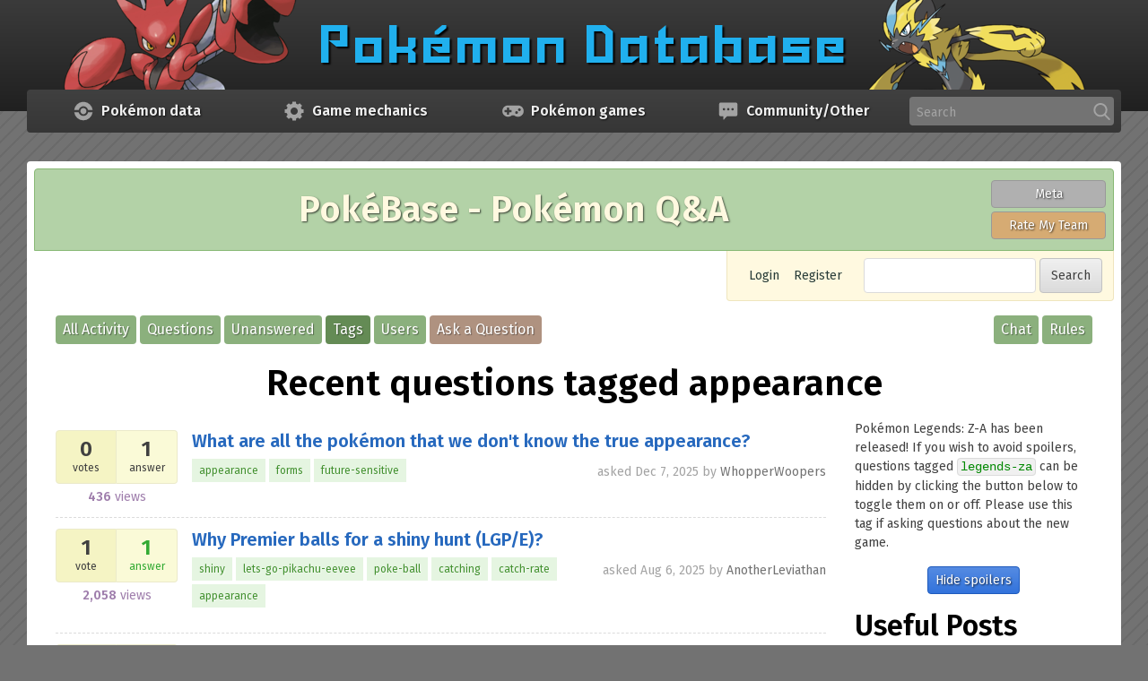

--- FILE ---
content_type: text/html; charset=utf-8
request_url: https://pokemondb.net/pokebase/tag/appearance
body_size: 8115
content:
<!DOCTYPE html>
<html lang="en">
<!-- Powered by Question2Answer - http://www.question2answer.org/ -->
<head>
<meta charset="utf-8">
<title>Recent questions tagged appearance - PokéBase Pokémon Answers</title>
<link rel="preconnect" href="https://img.pokemondb.net">
<link rel="preconnect" href="https://s.pokemondb.net">
<link rel="dns-prefetch" href="https://www.gravatar.com">
<link rel="preload" href="/static/fonts/fira-sans-v17-latin-400.woff2" as="font" type="font/woff2" crossorigin>
<link rel="preload" href="/static/fonts/fira-sans-v17-latin-400i.woff2" as="font" type="font/woff2" crossorigin>
<link rel="preload" href="/static/fonts/fira-sans-v17-latin-600.woff2" as="font" type="font/woff2" crossorigin>
<link rel="stylesheet" href="/static/css/pokemondb-597e7dc95a.css">
<link rel="stylesheet" href="/static/css/pokebase-a060112af3.css">
<link rel="canonical" href="https://pokemondb.net/pokebase/tag/appearance">
<link rel="next" href="../tag/appearance?start=20" >
<link rel="search" type="application/opensearchdescription+xml" title="PokéBase Pokémon Answers" href="../opensearch.xml">
<script>var localDbVersions = 260118;</script>
<script src="/static/js/jquery-2c872dbe60.min.js"></script>
<script defer src="/static/js/global-b07c1b928a.js"></script>
<noscript>
<style>.main-menu-item:hover > .main-menu-sub { visibility: visible; opacity: 1; }</style>
</noscript>
<script>
var qa_root = '..\/';
var qa_request = 'tag\/appearance';
</script>
<script src="../qa-content/qa-global.js?1.8.6"></script>

			<style>
				.qa-q-list-item { transition: opacity .5s; }
				.qa-q-item-spoiler { opacity: 0.1; }
				.qa-q-item-spoiler:hover { opacity: 1; }
			</style>
			<script>
			$(function () {
				var showSpoilers = localStorage.getItem("showspoilers") || 1;
				if (showSpoilers == 1) {
					$(".qa-q-item-spoiler").removeClass("qa-q-item-spoiler");
					$("#btnSpoilers").text("Hide spoilers");
				}
				else {
					$(".qa-q-list-item:has(a.qa-tag-link[href$=legends-za])").addClass("qa-q-item-spoiler");
					$("#btnSpoilers").text("Show spoilers");
				}

				$("#btnSpoilers").click(function () {
					showSpoilers = localStorage.getItem("showspoilers") || 1;
					if (showSpoilers == 1) {
						localStorage.setItem("showspoilers", 0);
						$(".qa-q-list-item:has(a.qa-tag-link[href$=legends-za])").addClass("qa-q-item-spoiler");
						$("#btnSpoilers").text("Show spoilers");
					}
					else {
						localStorage.setItem("showspoilers", 1);
						$(".qa-q-item-spoiler").removeClass("qa-q-item-spoiler");
						$("#btnSpoilers").text("Hide spoilers");
					}
				});
			});
			</script>
		
<meta name="viewport" content="width=device-width, initial-scale=1">
<link rel="shortcut icon" type="image/x-icon" href="/favicon.ico">
<link rel="apple-touch-icon-precomposed" href="/apple-touch-icon-precomposed.png">
</head>
<body
class="qa-template-tag qa-body-js-off"
>
<script>
var b = document.getElementsByTagName('body')[0];
b.className = b.className.replace('qa-body-js-off', 'qa-body-js-on');
</script>

<header class="main-header">
	<div class="grid-container">
		<a href="/" class="header-logo">
	<picture>
		<source type="image/avif" media="(min-width: 900px)" width="1140" height="100"
			srcset="https://img.pokemondb.net/design/avif/header-lg.avif">
		<source type="image/avif" media="(min-width: 620px)" width="807" height="100"
			srcset="https://img.pokemondb.net/design/avif/header-md.avif, https://img.pokemondb.net/design/avif/header-md-2x.avif 2x">
		<source type="image/avif" width="367" height="100"
			srcset="https://img.pokemondb.net/design/avif/header-sm.avif, https://img.pokemondb.net/design/avif/header-sm-2x.avif 2x">
		<source type="image/png" media="(min-width: 900px)" width="1140" height="100"
			srcset="https://img.pokemondb.net/design/header-lg.png">
		<source type="image/png" media="(min-width: 620px)" width="807" height="100"
			srcset="https://img.pokemondb.net/design/header-md.png, https://img.pokemondb.net/design/header-md-2x.png 2x">
		<img src="https://img.pokemondb.net/design/header-sm.png" alt="Pokemon Database logo, with Scizor"
			srcset="https://img.pokemondb.net/design/header-sm-2x.png 2x" fetchpriority="high">
	</picture>
</a>
	</div>
</header>


<nav class="main-menu grid-container">
	<ul class="main-menu-list">
			<li class="main-menu-item">
			<a class="main-menu-heading" href="/sitemap">
				<svg xmlns="http://www.w3.org/2000/svg" viewBox="0 0 512 512" class="main-menu-icon img-fixed" width="24" height="24" aria-label="Pokeball icon" role="img"><g fill="#a3a3a3"><path d="M229.7 36.8A220.9 220.9 0 0 0 37.5 224.9l-.4 4.3h106.5l1.4-4.7a116.3 116.3 0 0 1 73-77.5 114.7 114.7 0 0 1 149 79l.9 3.2H475l-1.7-10.1A220 220 0 0 0 281 36.7c-12-1.4-39.3-1.4-51.2 0z"/><path d="M239.7 185a74 74 0 0 0-49.7 40.3 73 73 0 0 0 15.4 82.3 72.1 72.1 0 0 0 101.9-1.2 68.8 68.8 0 0 0 20.6-50.7 69.1 69.1 0 0 0-21-51.2 73.3 73.3 0 0 0-33-19c-7.6-2.1-26.4-2.3-34.2-.5z"/><path d="M37.5 286.3a220.5 220.5 0 0 0 436 4.5l1.5-8.9H367.9l-1 3.2a130 130 0 0 1-17.7 37.6 144 144 0 0 1-26.9 26.8 142 142 0 0 1-30.7 15.4 96.3 96.3 0 0 1-35.8 5.3 90 90 0 0 1-22.5-1.7 114 114 0 0 1-58.6-31.7 110.1 110.1 0 0 1-28.3-46l-2.9-8.9H37l.6 4.4h-.1z"/></g></svg>				<span class="main-menu-title">Data</span>
				<span class="main-menu-title-long">Pokémon data</span>
			</a>
			<ul class="main-menu-sub">
												<li><a href="/pokedex">Pokédex</a></li>
																<li><a href="/move">Moves</a></li>
																<li><a href="/type">Type chart</a></li>
																<li><a href="/ability">Abilities</a></li>
																<li><a href="/item">Items</a></li>
																<li><a href="/evolution">Evolution chains</a></li>
																<li><a href="/location">Pokémon locations</a></li>
																<li><a href="/sprites">Sprite gallery</a></li>
																<li class="main-menu-hr-title">Quick links</li>
																<li><a href="/pokedex/national">National Pokédex</a></li>
																<li><a href="/pokedex/all">Pokémon list with stats</a></li>
																<li><a href="/pokedex/game/legends-arceus">Legends: Arceus Pokédex</a></li>
																<li><a href="/pokedex/game/scarlet-violet">Scarlet &amp; Violet Pokédex</a></li>
										</ul>
		</li>
			<li class="main-menu-item">
			<a class="main-menu-heading" href="/sitemap">
				<svg xmlns="http://www.w3.org/2000/svg" viewBox="0 0 512 512" class="main-menu-icon img-fixed" width="24" height="24" aria-label="Mechanics icon" role="img"><path fill="#a3a3a3" d="M479.5 297.5v-82l-50.3-8.4a156.5 156.5 0 0 0-16-38.3l30-40.8-57.7-58.8-42 29c-12-6.5-25-12.2-38.2-15.9L297 33h-82l-8.3 50.3a163 163 0 0 0-38.3 16l-41-29.1L68.8 128l29.9 41A184 184 0 0 0 82.8 208l-50.3 7.4v82l50.3 8.3a163 163 0 0 0 16 38.3l-30 41.7 57.6 57.6 42-29.7a184 184 0 0 0 39 15.8l8.4 49.5h82l8.3-50.4c13.1-3.7 26-9.3 38.3-15.8l41.9 29.8 57.6-57.8-29.7-42c6.4-12 12-24 15.8-38.1l49.3-7.4.2.2zM255.8 342c-47.5 0-85.7-38.3-85.7-85.7s39.1-85.7 85.7-85.7 85.8 38.3 85.8 85.7-38.3 85.7-85.8 85.7z"/></svg>				<span class="main-menu-title">Mechanics</span>
				<span class="main-menu-title-long">Game mechanics</span>
			</a>
			<ul class="main-menu-sub">
												<li><a href="/mechanics/breeding">Breeding &amp; egg groups</a></li>
																<li><a href="/mechanics/move-tutors">Move Tutors</a></li>
																<li><a href="/type/dual">Dual type chart</a></li>
																<li><a href="/ev">Effort Values (EVs)</a></li>
																<li><a href="/mechanics/natures">Natures</a></li>
																<li><a href="/mechanics/hidden">IVs/Personality</a></li>
																<li class="main-menu-hr-title">Useful tools</li>
																<li><a href="/tools/moveset-search">Moveset searcher</a></li>
																<li><a href="/tools/type-coverage">Type coverage checker</a></li>
																<li><a href="/tools/text-list">Text list generator</a></li>
										</ul>
		</li>
			<li class="main-menu-item">
			<a class="main-menu-heading" href="/sitemap">
				<svg xmlns="http://www.w3.org/2000/svg" viewBox="0 0 512 512" class="main-menu-icon img-fixed" width="24" height="24" aria-label="Game controller icon" role="img"><path fill="#a3a3a3" fill-rule="evenodd" d="M117.4 121.9c-104.8 14.6-152 142.6-82.2 222.9 48 55 131.9 62.7 187.2 17l4.6-3.8H285l4.6 3.7c55.3 45.8 139.3 38.2 187.2-17 70.2-80.6 22.4-208.6-83.1-222.9-14.8-2-261.9-2-276.2 0m42.8 52.8c2.2 2.2 2.2 2.7 2.5 29.4l.3 27.2h53.5l2.4 2.5c3.8 3.8 3.8 40.8 0 44.6l-2.4 2.4H163l-.3 27.2c-.4 35 2.2 31.7-25 31.7-27.3 0-24.7 3.3-25-31.7l-.4-27.2H59l-2.4-2.4c-3.9-3.8-3.9-40.8 0-44.6l2.4-2.5h53.4l.3-27c.4-35-1.8-32.4 26.3-32 18.3.1 19 .2 21.3 2.4m259.3 16.5a33.7 33.7 0 0 1 19.5 42.5 33.2 33.2 0 0 1-59 5.8c-16.4-26.6 9.7-58.4 39.5-48.3M352 259a33 33 0 0 1 3.7 60 32.7 32.7 0 0 1-48-27.3A32.9 32.9 0 0 1 352 259"/></svg>				<span class="main-menu-title">Games</span>
				<span class="main-menu-title-long">Pokémon games</span>
			</a>
			<ul class="main-menu-sub">
												<li><a href="/legends-z-a">Legends: Z-A</a></li>
																<li><a href="/scarlet-violet">Scarlet &amp; Violet</a></li>
																<li><a href="/go">Pokémon GO</a></li>
																<li class="main-menu-hr"></li>
																<li><a href="/legends-arceus">Legends: Arceus</a></li>
																<li><a href="/brilliant-diamond-shining-pearl">Brilliant Diamond &amp; Shining Pearl</a></li>
																<li><a href="/sword-shield">Sword &amp; Shield</a></li>
																<li class="main-menu-hr"></li>
																<li><a href="/lets-go-pikachu-eevee">Let&#039;s Go Pikachu &amp; Let&#039;s Go Eevee</a></li>
																<li><a href="/ultra-sun-ultra-moon">Ultra Sun &amp; Ultra Moon</a></li>
																<li><a href="/sun-moon">Sun &amp; Moon</a></li>
																<li class="main-menu-hr"></li>
																<li><a href="/omega-ruby-alpha-sapphire">Omega Ruby &amp; Alpha Sapphire</a></li>
																<li><a href="/x-y">X &amp; Y</a></li>
																<li class="main-menu-hr"></li>
																<li><a href="/black-white-2">Black 2 &amp; White 2</a></li>
																<li><a href="/black-white">Black &amp; White</a></li>
																<li class="main-menu-hr"></li>
																<li><a href="/heartgold-soulsilver">HeartGold &amp; SoulSilver</a></li>
																<li><a href="/platinum">Platinum</a></li>
																<li><a href="/diamond-pearl">Diamond &amp; Pearl</a></li>
																<li class="main-menu-hr"></li>
																<li><a href="/emerald">Emerald</a></li>
																<li><a href="/firered-leafgreen">FireRed &amp; LeafGreen</a></li>
																<li><a href="/ruby-sapphire">Ruby &amp; Sapphire</a></li>
																<li class="main-menu-hr"></li>
																<li><a href="/crystal">Crystal</a></li>
																<li><a href="/gold-silver">Gold &amp; Silver</a></li>
																<li class="main-menu-hr"></li>
																<li><a href="/yellow">Yellow</a></li>
																<li><a href="/red-blue">Red &amp; Blue</a></li>
																<li class="main-menu-hr"></li>
																<li><a href="/spinoff">Spin-off games</a></li>
										</ul>
		</li>
			<li class="main-menu-item">
			<a class="main-menu-heading" href="/sitemap">
				<svg xmlns="http://www.w3.org/2000/svg" viewBox="0 0 512 512" class="main-menu-icon img-fixed" width="24" height="24" aria-label="Chat icon" role="img"><path fill="#a3a3a3" d="M36.5 95v241.5a44.5 44.5 0 0 0 43.9 43.9h58.5v73.1a7.3 7.3 0 0 0 12.8 5l71-78.1h208.9a44.5 44.5 0 0 0 43.9-44V95a44.5 44.5 0 0 0-43.9-43.9H80.4a44.5 44.5 0 0 0-43.9 44zm292.7 117.1a29.3 29.3 0 1 1 58.6 0 29.3 29.3 0 0 1-58.6 0zm-102.5 0a29.3 29.3 0 1 1 58.6 0 29.3 29.3 0 0 1-58.6 0zm-102.4 0a29.3 29.3 0 1 1 58.6 0 29.3 29.3 0 0 1-58.6 0z"/></svg>				<span class="main-menu-title">Other</span>
				<span class="main-menu-title-long">Community/Other</span>
			</a>
			<ul class="main-menu-sub">
												<li><a href="/pokebase/">Pokémon Q&amp;A</a></li>
																<li><a href="/pokebase/rmt/">Pokémon Rate My Team</a></li>
																<li><a href="/pokebase/chat">Chat Room</a></li>
																<li><a href="/pokebase/meta/">Meta (Suggestion Box)</a></li>
																<li class="main-menu-hr-title">Other pages</li>
																<li><a href="/">Pokémon News</a></li>
																<li><a href="/maps">Maps/Puzzles</a></li>
																<li><a href="/etymology">Pokémon name origins</a></li>
																<li><a href="/about">About/Contact us</a></li>
										</ul>
		</li>
			<li class="main-menu-item main-menu-item-search">
			<form method="get" action="/search" class="sitesearch-form">
				<label class="sr-only" for="sitesearch">Search</label>
				<input id="sitesearch" class="input-text sitesearch-input" type="text" name="q" autocomplete="off" placeholder="Search" tabindex="100">
				<svg xmlns="http://www.w3.org/2000/svg" viewBox="0 0 512 512" class="main-menu-icon img-fixed" width="20" height="20" aria-label="Search" role="img"><path fill="#a3a3a3" d="M495.6 466.4L373.8 339.6a206 206 0 0 0 48.5-132.9C422.3 92.7 329.5 0 215.6 0S8.8 92.7 8.8 206.7s92.8 206.7 206.8 206.7c42.8 0 83.5-12.9 118.4-37.4l122.8 127.7a26.8 26.8 0 0 0 38.1.8 27 27 0 0 0 .7-38.1zm-280-412.5c84.2 0 152.8 68.6 152.8 152.8s-68.6 152.8-152.8 152.8S62.8 291 62.8 206.7 131.3 54 215.6 54z"/></svg>				<div class="sitesearch-results"></div>
			</form>
		</li>
	</ul>
</nav>

<main class="main-content grid-container">
<div class="qa-banner qa-pokebase">
  <div class="qa-banner-title">PokéBase - Pokémon Q&amp;A</div>
  <div class="qa-banner-buttons">
    <a class="qa-banner-button qa-meta" href="/pokebase/meta/">Meta</a>
    <a class="qa-banner-button qa-rmt" href="/pokebase/rmt/">Rate My Team</a>
  </div>
</div>
<div class="qa-nav-top">
<div class="qa-nav-user">
<ul class="qa-nav-user-list">
<li class="qa-nav-user-item qa-nav-user-login">
<a href="../login?to=tag%2Fappearance" class="qa-nav-user-link">Login</a>
</li>
<li class="qa-nav-user-item qa-nav-user-register">
<a href="../register?to=tag%2Fappearance" class="qa-nav-user-link">Register</a>
</li>
</ul>
<div class="qa-nav-user-clear">
</div>
</div>
<div class="qa-search">
<form method="get" action="../search">
<input type="text" name="q" value="" class="qa-search-field input-text">
<input type="submit" value="Search" class="qa-search-button btn">
</form>
</div>
</div>
<div class="qa-nav-main">
<ul class="qa-nav-main-list">
<li class="qa-nav-main-item qa-nav-main-activity">
<a href="../activity" class="qa-nav-main-link">All Activity</a>
</li>
<li class="qa-nav-main-item qa-nav-main-questions">
<a href="../questions" class="qa-nav-main-link">Questions</a>
</li>
<li class="qa-nav-main-item qa-nav-main-unanswered">
<a href="../unanswered" class="qa-nav-main-link">Unanswered</a>
</li>
<li class="qa-nav-main-item qa-nav-main-tag">
<a href="../tags" class="qa-nav-main-link qa-nav-main-selected">Tags</a>
</li>
<li class="qa-nav-main-item qa-nav-main-user">
<a href="../users" class="qa-nav-main-link">Users</a>
</li>
<li class="qa-nav-main-item qa-nav-main-ask">
<a href="../ask" class="qa-nav-main-link">Ask a Question</a>
</li>
<li class="qa-nav-main-item-opp qa-nav-main-rules">
<a href="../rules" class="qa-nav-main-link">Rules</a>
</li>
<li class="qa-nav-main-item-opp qa-nav-main-custom-4">
<a href="../chat" class="qa-nav-main-link">Chat</a>
</li>
</ul>
<div class="qa-nav-main-clear">
</div>
</div>
<div class="qa-header-clear">
</div>
<div class="qa-body-wrapper">
<div class="qa-main-heading">
<h1>
Recent questions tagged appearance
</h1>
</div>
<div class="grid-row">
<div class="qa-main grid-col span-md-9">
<div class="qa-part-q-list">
<form method="post" action="../tag/appearance">
<div class="qa-q-list qa-q-list-vote-disabled">
<div class="qa-q-list-item" id="q436001">
<div class="qa-q-item-stats">
<div class="qa-voting qa-voting-net" id="voting_436001">
<div class="qa-vote-buttons qa-vote-buttons-net">
<input title="Please view this question to vote" type="submit" value="" class="qa-vote-first-button qa-vote-up-disabled" disabled="disabled"> 
</div>
<div class="qa-vote-count qa-vote-count-net">
<span class="qa-netvote-count">
<span class="qa-netvote-count-data">0</span><span class="qa-netvote-count-pad"> votes</span>
</span>
</div>
<div class="qa-vote-buttons qa-vote-buttons-net">
<input title="Please view this question to vote" type="submit" value="" class="qa-vote-second-button qa-vote-down-disabled" disabled="disabled"> 
</div>
<div class="qa-vote-clear">
</div>
</div>
<span class="qa-a-count">
<span class="qa-a-count-data">1</span><span class="qa-a-count-pad"> answer</span>
</span>
<span class="qa-view-count">
<span class="qa-view-count-data">436</span><span class="qa-view-count-pad"> views</span>
</span>
</div>
<div class="qa-q-item-main">
<div class="qa-q-item-title">
<a href="../436001/what-are-all-the-pokemon-that-we-dont-know-the-true-appearance">What are all the pokémon that we don&#039;t know the true appearance?</a>
</div>
<span class="qa-q-item-avatar-meta">
<span class="qa-q-item-meta">
<span class="qa-q-item-what">asked</span>
<span class="qa-q-item-when">
<span class="qa-q-item-when-data">Dec 7, 2025</span>
</span>
<span class="qa-q-item-who">
<span class="qa-q-item-who-pad">by </span>
<span class="qa-q-item-who-data"><a href="../user/WhopperWoopers" class="qa-user-link">WhopperWoopers</a></span>
</span>
</span>
</span>
<div class="qa-q-item-tags">
<ul class="qa-q-item-tag-list">
<li class="qa-q-item-tag-item"><a href="../tag/appearance" class="qa-tag-link">appearance</a></li>
<li class="qa-q-item-tag-item"><a href="../tag/forms" class="qa-tag-link">forms</a></li>
<li class="qa-q-item-tag-item"><a href="../tag/future-sensitive" class="qa-tag-link">future-sensitive</a></li>
</ul>
</div>
</div>
<div class="qa-q-item-clear">
</div>
</div> <!-- END qa-q-list-item -->
<div class="qa-q-list-item" id="q434028">
<div class="qa-q-item-stats">
<div class="qa-voting qa-voting-net" id="voting_434028">
<div class="qa-vote-buttons qa-vote-buttons-net">
<input title="Please view this question to vote" type="submit" value="" class="qa-vote-first-button qa-vote-up-disabled" disabled="disabled"> 
</div>
<div class="qa-vote-count qa-vote-count-net">
<span class="qa-netvote-count">
<span class="qa-netvote-count-data">1</span><span class="qa-netvote-count-pad"> vote</span>
</span>
</div>
<div class="qa-vote-buttons qa-vote-buttons-net">
<input title="Please view this question to vote" type="submit" value="" class="qa-vote-second-button qa-vote-down-disabled" disabled="disabled"> 
</div>
<div class="qa-vote-clear">
</div>
</div>
<span class="qa-a-count qa-a-count-selected">
<span class="qa-a-count-data">1</span><span class="qa-a-count-pad"> answer</span>
</span>
<span class="qa-view-count">
<span class="qa-view-count-data">2,058</span><span class="qa-view-count-pad"> views</span>
</span>
</div>
<div class="qa-q-item-main">
<div class="qa-q-item-title">
<a href="../434028/why-premier-balls-for-a-shiny-hunt-lgp-e">Why Premier balls for a shiny hunt (LGP/E)?</a>
</div>
<span class="qa-q-item-avatar-meta">
<span class="qa-q-item-meta">
<span class="qa-q-item-what">asked</span>
<span class="qa-q-item-when">
<span class="qa-q-item-when-data">Aug 6, 2025</span>
</span>
<span class="qa-q-item-who">
<span class="qa-q-item-who-pad">by </span>
<span class="qa-q-item-who-data"><a href="../user/AnotherLeviathan" class="qa-user-link">AnotherLeviathan</a></span>
</span>
</span>
</span>
<div class="qa-q-item-tags">
<ul class="qa-q-item-tag-list">
<li class="qa-q-item-tag-item"><a href="../tag/shiny" class="qa-tag-link">shiny</a></li>
<li class="qa-q-item-tag-item"><a href="../tag/lets-go-pikachu-eevee" class="qa-tag-link">lets-go-pikachu-eevee</a></li>
<li class="qa-q-item-tag-item"><a href="../tag/poke-ball" class="qa-tag-link">poke-ball</a></li>
<li class="qa-q-item-tag-item"><a href="../tag/catching" class="qa-tag-link">catching</a></li>
<li class="qa-q-item-tag-item"><a href="../tag/catch-rate" class="qa-tag-link">catch-rate</a></li>
<li class="qa-q-item-tag-item"><a href="../tag/appearance" class="qa-tag-link">appearance</a></li>
</ul>
</div>
</div>
<div class="qa-q-item-clear">
</div>
</div> <!-- END qa-q-list-item -->
<div class="qa-q-list-item" id="q384420">
<div class="qa-q-item-stats">
<div class="qa-voting qa-voting-net" id="voting_384420">
<div class="qa-vote-buttons qa-vote-buttons-net">
<input title="Please view this question to vote" type="submit" value="" class="qa-vote-first-button qa-vote-up-disabled" disabled="disabled"> 
</div>
<div class="qa-vote-count qa-vote-count-net">
<span class="qa-netvote-count">
<span class="qa-netvote-count-data">0</span><span class="qa-netvote-count-pad"> votes</span>
</span>
</div>
<div class="qa-vote-buttons qa-vote-buttons-net">
<input title="Please view this question to vote" type="submit" value="" class="qa-vote-second-button qa-vote-down-disabled" disabled="disabled"> 
</div>
<div class="qa-vote-clear">
</div>
</div>
<span class="qa-a-count qa-a-count-selected">
<span class="qa-a-count-data">1</span><span class="qa-a-count-pad"> answer</span>
</span>
<span class="qa-view-count">
<span class="qa-view-count-data">12,891</span><span class="qa-view-count-pad"> views</span>
</span>
</div>
<div class="qa-q-item-main">
<div class="qa-q-item-title">
<a href="../384420/has-there-ever-been-a-platypus-pokemon">Has there ever been a platypus Pokemon?</a>
</div>
<span class="qa-q-item-avatar-meta">
<span class="qa-q-item-meta">
<span class="qa-q-item-what">asked</span>
<span class="qa-q-item-when">
<span class="qa-q-item-when-data">Apr 24, 2021</span>
</span>
<span class="qa-q-item-who">
<span class="qa-q-item-who-pad">by </span>
<span class="qa-q-item-who-data"><a href="../user/MimikyuShadow" class="qa-user-link">MimikyuShadow</a></span>
</span>
</span>
</span>
<div class="qa-q-item-tags">
<ul class="qa-q-item-tag-list">
<li class="qa-q-item-tag-item"><a href="../tag/origin" class="qa-tag-link">origin</a></li>
<li class="qa-q-item-tag-item"><a href="../tag/appearance" class="qa-tag-link">appearance</a></li>
</ul>
</div>
</div>
<div class="qa-q-item-clear">
</div>
</div> <!-- END qa-q-list-item -->
<div class="qa-q-list-item" id="q334779">
<div class="qa-q-item-stats">
<div class="qa-voting qa-voting-net" id="voting_334779">
<div class="qa-vote-buttons qa-vote-buttons-net">
<input title="Please view this question to vote" type="submit" value="" class="qa-vote-first-button qa-vote-up-disabled" disabled="disabled"> 
</div>
<div class="qa-vote-count qa-vote-count-net">
<span class="qa-netvote-count">
<span class="qa-netvote-count-data">1</span><span class="qa-netvote-count-pad"> vote</span>
</span>
</div>
<div class="qa-vote-buttons qa-vote-buttons-net">
<input title="Please view this question to vote" type="submit" value="" class="qa-vote-second-button qa-vote-down-disabled" disabled="disabled"> 
</div>
<div class="qa-vote-clear">
</div>
</div>
<span class="qa-a-count qa-a-count-selected">
<span class="qa-a-count-data">1</span><span class="qa-a-count-pad"> answer</span>
</span>
<span class="qa-view-count">
<span class="qa-view-count-data">3,213</span><span class="qa-view-count-pad"> views</span>
</span>
</div>
<div class="qa-q-item-main">
<div class="qa-q-item-title">
<a href="../334779/what-determines-your-npc-appearance-in-the-union-room">What determines your NPC appearance in the Union Room?</a>
</div>
<span class="qa-q-item-avatar-meta">
<span class="qa-q-item-meta">
<span class="qa-q-item-what">asked</span>
<span class="qa-q-item-when">
<span class="qa-q-item-when-data">Mar 6, 2020</span>
</span>
<span class="qa-q-item-who">
<span class="qa-q-item-who-pad">by </span>
<span class="qa-q-item-who-data"><a href="../user/The+EEVEE+Collector" class="qa-user-link">The EEVEE Collector</a></span>
</span>
</span>
</span>
<div class="qa-q-item-tags">
<ul class="qa-q-item-tag-list">
<li class="qa-q-item-tag-item"><a href="../tag/firered-leafgreen" class="qa-tag-link">firered-leafgreen</a></li>
<li class="qa-q-item-tag-item"><a href="../tag/emerald" class="qa-tag-link">emerald</a></li>
<li class="qa-q-item-tag-item"><a href="../tag/appearance" class="qa-tag-link">appearance</a></li>
<li class="qa-q-item-tag-item"><a href="../tag/trainer-card" class="qa-tag-link">trainer-card</a></li>
<li class="qa-q-item-tag-item"><a href="../tag/gba" class="qa-tag-link">gba</a></li>
</ul>
</div>
</div>
<div class="qa-q-item-clear">
</div>
</div> <!-- END qa-q-list-item -->
<div class="qa-q-list-item" id="q322344">
<div class="qa-q-item-stats">
<div class="qa-voting qa-voting-net" id="voting_322344">
<div class="qa-vote-buttons qa-vote-buttons-net">
<input title="Please view this question to vote" type="submit" value="" class="qa-vote-first-button qa-vote-up-disabled" disabled="disabled"> 
</div>
<div class="qa-vote-count qa-vote-count-net">
<span class="qa-netvote-count">
<span class="qa-netvote-count-data">1</span><span class="qa-netvote-count-pad"> vote</span>
</span>
</div>
<div class="qa-vote-buttons qa-vote-buttons-net">
<input title="Please view this question to vote" type="submit" value="" class="qa-vote-second-button qa-vote-down-disabled" disabled="disabled"> 
</div>
<div class="qa-vote-clear">
</div>
</div>
<span class="qa-a-count qa-a-count-selected">
<span class="qa-a-count-data">1</span><span class="qa-a-count-pad"> answer</span>
</span>
<span class="qa-view-count">
<span class="qa-view-count-data">2,022</span><span class="qa-view-count-pad"> views</span>
</span>
</div>
<div class="qa-q-item-main">
<div class="qa-q-item-title">
<a href="../322344/can-provide-a-list-of-pokemons-wich-have-a-black-appearance">Can provide a list of Pokemons wich have a black appearance?</a>
</div>
<span class="qa-q-item-avatar-meta">
<span class="qa-q-item-meta">
<span class="qa-q-item-what">asked</span>
<span class="qa-q-item-when">
<span class="qa-q-item-when-data">Apr 24, 2019</span>
</span>
<span class="qa-q-item-who">
<span class="qa-q-item-who-pad">by </span>
<span class="qa-q-item-who-data"><a href="../user/Z-Cytokine" class="qa-user-link">Z-Cytokine</a></span>
</span>
</span>
</span>
<div class="qa-q-item-tags">
<ul class="qa-q-item-tag-list">
<li class="qa-q-item-tag-item"><a href="../tag/appearance" class="qa-tag-link">appearance</a></li>
<li class="qa-q-item-tag-item"><a href="../tag/black" class="qa-tag-link">black</a></li>
<li class="qa-q-item-tag-item"><a href="../tag/list" class="qa-tag-link">list</a></li>
</ul>
</div>
</div>
<div class="qa-q-item-clear">
</div>
</div> <!-- END qa-q-list-item -->
<div class="qa-q-list-item" id="q283177">
<div class="qa-q-item-stats">
<div class="qa-voting qa-voting-net" id="voting_283177">
<div class="qa-vote-buttons qa-vote-buttons-net">
<input title="Please view this question to vote" type="submit" value="" class="qa-vote-first-button qa-vote-up-disabled" disabled="disabled"> 
</div>
<div class="qa-vote-count qa-vote-count-net">
<span class="qa-netvote-count">
<span class="qa-netvote-count-data">7</span><span class="qa-netvote-count-pad"> votes</span>
</span>
</div>
<div class="qa-vote-buttons qa-vote-buttons-net">
<input title="Please view this question to vote" type="submit" value="" class="qa-vote-second-button qa-vote-down-disabled" disabled="disabled"> 
</div>
<div class="qa-vote-clear">
</div>
</div>
<span class="qa-a-count qa-a-count-selected">
<span class="qa-a-count-data">3</span><span class="qa-a-count-pad"> answers</span>
</span>
<span class="qa-view-count">
<span class="qa-view-count-data">12,546</span><span class="qa-view-count-pad"> views</span>
</span>
</div>
<div class="qa-q-item-main">
<div class="qa-q-item-title">
<a href="../283177/how-do-littens-eyes-work">How do Litten&#039;s eyes work?</a>
</div>
<span class="qa-q-item-avatar-meta">
<span class="qa-q-item-meta">
<span class="qa-q-item-what">asked</span>
<span class="qa-q-item-when">
<span class="qa-q-item-when-data">May 31, 2017</span>
</span>
<span class="qa-q-item-who">
<span class="qa-q-item-who-pad">by </span>
<span class="qa-q-item-who-data"><a href="../user/Hexahedron" class="qa-user-link">Hexahedron</a></span>
</span>
</span>
</span>
<div class="qa-q-item-tags">
<ul class="qa-q-item-tag-list">
<li class="qa-q-item-tag-item"><a href="../tag/litten" class="qa-tag-link">litten</a></li>
<li class="qa-q-item-tag-item"><a href="../tag/appearance" class="qa-tag-link">appearance</a></li>
</ul>
</div>
</div>
<div class="qa-q-item-clear">
</div>
</div> <!-- END qa-q-list-item -->
<div class="qa-q-list-item" id="q268241">
<div class="qa-q-item-stats">
<div class="qa-voting qa-voting-net" id="voting_268241">
<div class="qa-vote-buttons qa-vote-buttons-net">
<input title="Please view this question to vote" type="submit" value="" class="qa-vote-first-button qa-vote-up-disabled" disabled="disabled"> 
</div>
<div class="qa-vote-count qa-vote-count-net">
<span class="qa-netvote-count">
<span class="qa-netvote-count-data">0</span><span class="qa-netvote-count-pad"> votes</span>
</span>
</div>
<div class="qa-vote-buttons qa-vote-buttons-net">
<input title="Please view this question to vote" type="submit" value="" class="qa-vote-second-button qa-vote-down-disabled" disabled="disabled"> 
</div>
<div class="qa-vote-clear">
</div>
</div>
<span class="qa-a-count qa-a-count-selected">
<span class="qa-a-count-data">1</span><span class="qa-a-count-pad"> answer</span>
</span>
<span class="qa-view-count">
<span class="qa-view-count-data">9,685</span><span class="qa-view-count-pad"> views</span>
</span>
</div>
<div class="qa-q-item-main">
<div class="qa-q-item-title">
<a href="../268241/how-do-the-daily-pokemon-work-in-the-trophy-garden">How do the daily Pokemon work in the trophy garden?</a>
</div>
<span class="qa-q-item-avatar-meta">
<span class="qa-q-item-meta">
<span class="qa-q-item-what">asked</span>
<span class="qa-q-item-when">
<span class="qa-q-item-when-data">Sep 24, 2016</span>
</span>
<span class="qa-q-item-who">
<span class="qa-q-item-who-pad">by </span>
<span class="qa-q-item-who-data"><a href="../user/crttyt67" class="qa-user-link">crttyt67</a></span>
</span>
</span>
</span>
<div class="qa-q-item-tags">
<ul class="qa-q-item-tag-list">
<li class="qa-q-item-tag-item"><a href="../tag/platinum" class="qa-tag-link">platinum</a></li>
<li class="qa-q-item-tag-item"><a href="../tag/diamond" class="qa-tag-link">diamond</a></li>
<li class="qa-q-item-tag-item"><a href="../tag/pearl" class="qa-tag-link">pearl</a></li>
<li class="qa-q-item-tag-item"><a href="../tag/appearance" class="qa-tag-link">appearance</a></li>
</ul>
</div>
</div>
<div class="qa-q-item-clear">
</div>
</div> <!-- END qa-q-list-item -->
<div class="qa-q-list-item" id="q248913">
<div class="qa-q-item-stats">
<div class="qa-voting qa-voting-net" id="voting_248913">
<div class="qa-vote-buttons qa-vote-buttons-net">
<input title="Please view this question to vote" type="submit" value="" class="qa-vote-first-button qa-vote-up-disabled" disabled="disabled"> 
</div>
<div class="qa-vote-count qa-vote-count-net">
<span class="qa-netvote-count">
<span class="qa-netvote-count-data">3</span><span class="qa-netvote-count-pad"> votes</span>
</span>
</div>
<div class="qa-vote-buttons qa-vote-buttons-net">
<input title="Please view this question to vote" type="submit" value="" class="qa-vote-second-button qa-vote-down-disabled" disabled="disabled"> 
</div>
<div class="qa-vote-clear">
</div>
</div>
<span class="qa-a-count qa-a-count-selected">
<span class="qa-a-count-data">2</span><span class="qa-a-count-pad"> answers</span>
</span>
<span class="qa-view-count">
<span class="qa-view-count-data">3,012</span><span class="qa-view-count-pad"> views</span>
</span>
</div>
<div class="qa-q-item-main">
<div class="qa-q-item-title">
<a href="../248913/which-pokemon-have-parts-that-are-not-connected-to-them">Which Pokemon have parts that are not connected to them?</a>
</div>
<span class="qa-q-item-avatar-meta">
<span class="qa-q-item-meta">
<span class="qa-q-item-what">asked</span>
<span class="qa-q-item-when">
<span class="qa-q-item-when-data">Jul 24, 2015</span>
</span>
<span class="qa-q-item-who">
<span class="qa-q-item-who-pad">by </span>
<span class="qa-q-item-who-data"><a href="../user/%7EShuckle%7E" class="qa-user-link">~Shuckle~</a></span>
</span>
</span>
</span>
<div class="qa-q-item-tags">
<ul class="qa-q-item-tag-list">
<li class="qa-q-item-tag-item"><a href="../tag/appearance" class="qa-tag-link">appearance</a></li>
</ul>
</div>
</div>
<div class="qa-q-item-clear">
</div>
</div> <!-- END qa-q-list-item -->
<div class="qa-q-list-item" id="q246586">
<div class="qa-q-item-stats">
<div class="qa-voting qa-voting-net" id="voting_246586">
<div class="qa-vote-buttons qa-vote-buttons-net">
<input title="Please view this question to vote" type="submit" value="" class="qa-vote-first-button qa-vote-up-disabled" disabled="disabled"> 
</div>
<div class="qa-vote-count qa-vote-count-net">
<span class="qa-netvote-count">
<span class="qa-netvote-count-data">0</span><span class="qa-netvote-count-pad"> votes</span>
</span>
</div>
<div class="qa-vote-buttons qa-vote-buttons-net">
<input title="Please view this question to vote" type="submit" value="" class="qa-vote-second-button qa-vote-down-disabled" disabled="disabled"> 
</div>
<div class="qa-vote-clear">
</div>
</div>
<span class="qa-a-count">
<span class="qa-a-count-data">2</span><span class="qa-a-count-pad"> answers</span>
</span>
<span class="qa-view-count">
<span class="qa-view-count-data">1,872</span><span class="qa-view-count-pad"> views</span>
</span>
</div>
<div class="qa-q-item-main">
<div class="qa-q-item-title">
<a href="../246586/egg-appearance-question">Egg appearance question?</a>
</div>
<span class="qa-q-item-avatar-meta">
<span class="qa-q-item-meta">
<span class="qa-q-item-what">asked</span>
<span class="qa-q-item-when">
<span class="qa-q-item-when-data">Jun 22, 2015</span>
</span>
<span class="qa-q-item-who">
<span class="qa-q-item-who-pad">by </span>
<span class="qa-q-item-who-data"><a href="../user/xSuperiorSerperiorx" class="qa-user-link">xSuperiorSerperiorx</a></span>
</span>
</span>
</span>
<div class="qa-q-item-tags">
<ul class="qa-q-item-tag-list">
<li class="qa-q-item-tag-item"><a href="../tag/appearance" class="qa-tag-link">appearance</a></li>
<li class="qa-q-item-tag-item"><a href="../tag/eggs" class="qa-tag-link">eggs</a></li>
</ul>
</div>
</div>
<div class="qa-q-item-clear">
</div>
</div> <!-- END qa-q-list-item -->
<div class="qa-q-list-item" id="q245075">
<div class="qa-q-item-stats">
<div class="qa-voting qa-voting-net" id="voting_245075">
<div class="qa-vote-buttons qa-vote-buttons-net">
<input title="Please view this question to vote" type="submit" value="" class="qa-vote-first-button qa-vote-up-disabled" disabled="disabled"> 
</div>
<div class="qa-vote-count qa-vote-count-net">
<span class="qa-netvote-count">
<span class="qa-netvote-count-data">0</span><span class="qa-netvote-count-pad"> votes</span>
</span>
</div>
<div class="qa-vote-buttons qa-vote-buttons-net">
<input title="Please view this question to vote" type="submit" value="" class="qa-vote-second-button qa-vote-down-disabled" disabled="disabled"> 
</div>
<div class="qa-vote-clear">
</div>
</div>
<span class="qa-a-count qa-a-count-selected">
<span class="qa-a-count-data">2</span><span class="qa-a-count-pad"> answers</span>
</span>
<span class="qa-view-count">
<span class="qa-view-count-data">6,543</span><span class="qa-view-count-pad"> views</span>
</span>
</div>
<div class="qa-q-item-main">
<div class="qa-q-item-title">
<a href="../245075/give-plate-shiny-arceus-will-look-different-shiny-arceus-plate">I f you give a Plate to shiny Arceus in or, will it look different then non-shiny arceus with that same plate?</a>
</div>
<span class="qa-q-item-avatar-meta">
<span class="qa-q-item-meta">
<span class="qa-q-item-what">asked</span>
<span class="qa-q-item-when">
<span class="qa-q-item-when-data">Jun 4, 2015</span>
</span>
<span class="qa-q-item-who">
<span class="qa-q-item-who-pad">by </span>
<span class="qa-q-item-who-data"><a href="../user/xSuperiorSerperiorx" class="qa-user-link">xSuperiorSerperiorx</a></span>
</span>
</span>
</span>
<div class="qa-q-item-tags">
<ul class="qa-q-item-tag-list">
<li class="qa-q-item-tag-item"><a href="../tag/arceus" class="qa-tag-link">arceus</a></li>
<li class="qa-q-item-tag-item"><a href="../tag/plate" class="qa-tag-link">plate</a></li>
<li class="qa-q-item-tag-item"><a href="../tag/omega-ruby-alpha-sapphire" class="qa-tag-link">omega-ruby-alpha-sapphire</a></li>
<li class="qa-q-item-tag-item"><a href="../tag/appearance" class="qa-tag-link">appearance</a></li>
</ul>
</div>
</div>
<div class="qa-q-item-clear">
</div>
</div> <!-- END qa-q-list-item -->
<div class="qa-q-list-item" id="q243466">
<div class="qa-q-item-stats">
<div class="qa-voting qa-voting-net" id="voting_243466">
<div class="qa-vote-buttons qa-vote-buttons-net">
<input title="Please view this question to vote" type="submit" value="" class="qa-vote-first-button qa-vote-up-disabled" disabled="disabled"> 
</div>
<div class="qa-vote-count qa-vote-count-net">
<span class="qa-netvote-count">
<span class="qa-netvote-count-data">0</span><span class="qa-netvote-count-pad"> votes</span>
</span>
</div>
<div class="qa-vote-buttons qa-vote-buttons-net">
<input title="Please view this question to vote" type="submit" value="" class="qa-vote-second-button qa-vote-down-disabled" disabled="disabled"> 
</div>
<div class="qa-vote-clear">
</div>
</div>
<span class="qa-a-count qa-a-count-selected">
<span class="qa-a-count-data">3</span><span class="qa-a-count-pad"> answers</span>
</span>
<span class="qa-view-count">
<span class="qa-view-count-data">22,711</span><span class="qa-view-count-pad"> views</span>
</span>
</div>
<div class="qa-q-item-main">
<div class="qa-q-item-title">
<a href="../243466/what-are-all-the-humanoid-pokemon">What are all the &quot;humanoid&quot; Pokemon?</a>
</div>
<span class="qa-q-item-avatar-meta">
<span class="qa-q-item-meta">
<span class="qa-q-item-what">asked</span>
<span class="qa-q-item-when">
<span class="qa-q-item-when-data">May 15, 2015</span>
</span>
<span class="qa-q-item-who">
<span class="qa-q-item-who-pad">by </span>
<span class="qa-q-item-who-data"><a href="../user/LeafeonLol%3E%3AD" class="qa-user-link">LeafeonLol&gt;:D</a></span>
</span>
</span>
</span>
<div class="qa-q-item-tags">
<ul class="qa-q-item-tag-list">
<li class="qa-q-item-tag-item"><a href="../tag/appearance" class="qa-tag-link">appearance</a></li>
<li class="qa-q-item-tag-item"><a href="../tag/humanoid" class="qa-tag-link">humanoid</a></li>
</ul>
</div>
</div>
<div class="qa-q-item-clear">
</div>
</div> <!-- END qa-q-list-item -->
<div class="qa-q-list-item" id="q241452">
<div class="qa-q-item-stats">
<div class="qa-voting qa-voting-net" id="voting_241452">
<div class="qa-vote-buttons qa-vote-buttons-net">
<input title="Please view this question to vote" type="submit" value="" class="qa-vote-first-button qa-vote-up-disabled" disabled="disabled"> 
</div>
<div class="qa-vote-count qa-vote-count-net">
<span class="qa-netvote-count">
<span class="qa-netvote-count-data">0</span><span class="qa-netvote-count-pad"> votes</span>
</span>
</div>
<div class="qa-vote-buttons qa-vote-buttons-net">
<input title="Please view this question to vote" type="submit" value="" class="qa-vote-second-button qa-vote-down-disabled" disabled="disabled"> 
</div>
<div class="qa-vote-clear">
</div>
</div>
<span class="qa-a-count qa-a-count-selected">
<span class="qa-a-count-data">1</span><span class="qa-a-count-pad"> answer</span>
</span>
<span class="qa-view-count">
<span class="qa-view-count-data">2,905</span><span class="qa-view-count-pad"> views</span>
</span>
</div>
<div class="qa-q-item-main">
<div class="qa-q-item-title">
<a href="../241452/what-are-the-little-holes-on-whismurs-head">What are the little holes on whismur&#039;s head?</a>
</div>
<span class="qa-q-item-avatar-meta">
<span class="qa-q-item-meta">
<span class="qa-q-item-what">asked</span>
<span class="qa-q-item-when">
<span class="qa-q-item-when-data">Apr 20, 2015</span>
</span>
<span class="qa-q-item-who">
<span class="qa-q-item-who-pad">by </span>
<span class="qa-q-item-who-data"><a href="../user/Neon+Skylite" class="qa-user-link">Neon Skylite</a></span>
</span>
</span>
</span>
<div class="qa-q-item-tags">
<ul class="qa-q-item-tag-list">
<li class="qa-q-item-tag-item"><a href="../tag/xy" class="qa-tag-link">xy</a></li>
<li class="qa-q-item-tag-item"><a href="../tag/ingame" class="qa-tag-link">ingame</a></li>
<li class="qa-q-item-tag-item"><a href="../tag/3ds" class="qa-tag-link">3ds</a></li>
<li class="qa-q-item-tag-item"><a href="../tag/appearance" class="qa-tag-link">appearance</a></li>
<li class="qa-q-item-tag-item"><a href="../tag/whismur" class="qa-tag-link">whismur</a></li>
</ul>
</div>
</div>
<div class="qa-q-item-clear">
</div>
</div> <!-- END qa-q-list-item -->
<div class="qa-q-list-item" id="q237944">
<div class="qa-q-item-stats">
<div class="qa-voting qa-voting-net" id="voting_237944">
<div class="qa-vote-buttons qa-vote-buttons-net">
<input title="Please view this question to vote" type="submit" value="" class="qa-vote-first-button qa-vote-up-disabled" disabled="disabled"> 
</div>
<div class="qa-vote-count qa-vote-count-net">
<span class="qa-netvote-count">
<span class="qa-netvote-count-data">0</span><span class="qa-netvote-count-pad"> votes</span>
</span>
</div>
<div class="qa-vote-buttons qa-vote-buttons-net">
<input title="Please view this question to vote" type="submit" value="" class="qa-vote-second-button qa-vote-down-disabled" disabled="disabled"> 
</div>
<div class="qa-vote-clear">
</div>
</div>
<span class="qa-a-count qa-a-count-selected">
<span class="qa-a-count-data">1</span><span class="qa-a-count-pad"> answer</span>
</span>
<span class="qa-view-count">
<span class="qa-view-count-data">6,781</span><span class="qa-view-count-pad"> views</span>
</span>
</div>
<div class="qa-q-item-main">
<div class="qa-q-item-title">
<a href="../237944/when-surf-kyogre-looks-different-does-happen-other-pokemon">When you surf on Kyogre, it looks different. Does this happen with any other Pokemon?</a>
</div>
<span class="qa-q-item-avatar-meta">
<span class="qa-q-item-meta">
<span class="qa-q-item-what">asked</span>
<span class="qa-q-item-when">
<span class="qa-q-item-when-data">Mar 24, 2015</span>
</span>
<span class="qa-q-item-who">
<span class="qa-q-item-who-pad">by </span>
<span class="qa-q-item-who-data"><a href="../user/Hexahedron" class="qa-user-link">Hexahedron</a></span>
</span>
</span>
</span>
<div class="qa-q-item-tags">
<ul class="qa-q-item-tag-list">
<li class="qa-q-item-tag-item"><a href="../tag/omega-ruby-alpha-sapphire" class="qa-tag-link">omega-ruby-alpha-sapphire</a></li>
<li class="qa-q-item-tag-item"><a href="../tag/kyogre" class="qa-tag-link">kyogre</a></li>
<li class="qa-q-item-tag-item"><a href="../tag/surf" class="qa-tag-link">surf</a></li>
<li class="qa-q-item-tag-item"><a href="../tag/appearance" class="qa-tag-link">appearance</a></li>
</ul>
</div>
</div>
<div class="qa-q-item-clear">
</div>
</div> <!-- END qa-q-list-item -->
<div class="qa-q-list-item" id="q221216">
<div class="qa-q-item-stats">
<div class="qa-voting qa-voting-net" id="voting_221216">
<div class="qa-vote-buttons qa-vote-buttons-net">
<input title="Please view this question to vote" type="submit" value="" class="qa-vote-first-button qa-vote-up-disabled" disabled="disabled"> 
</div>
<div class="qa-vote-count qa-vote-count-net">
<span class="qa-netvote-count">
<span class="qa-netvote-count-data">0</span><span class="qa-netvote-count-pad"> votes</span>
</span>
</div>
<div class="qa-vote-buttons qa-vote-buttons-net">
<input title="Please view this question to vote" type="submit" value="" class="qa-vote-second-button qa-vote-down-disabled" disabled="disabled"> 
</div>
<div class="qa-vote-clear">
</div>
</div>
<span class="qa-a-count qa-a-count-selected">
<span class="qa-a-count-data">4</span><span class="qa-a-count-pad"> answers</span>
</span>
<span class="qa-view-count">
<span class="qa-view-count-data">4,038</span><span class="qa-view-count-pad"> views</span>
</span>
</div>
<div class="qa-q-item-main">
<div class="qa-q-item-title">
<a href="../221216/are-shiny-pokemon-different-from-normal-pokemon">Are shiny Pokemon different from normal Pokemon?</a>
</div>
<span class="qa-q-item-avatar-meta">
<span class="qa-q-item-meta">
<span class="qa-q-item-what">asked</span>
<span class="qa-q-item-when">
<span class="qa-q-item-when-data">Nov 14, 2014</span>
</span>
<span class="qa-q-item-who">
<span class="qa-q-item-who-pad">by </span>
<span class="qa-q-item-who-data"><a href="../user/ray" class="qa-user-link">ray</a></span>
</span>
</span>
</span>
<div class="qa-q-item-tags">
<ul class="qa-q-item-tag-list">
<li class="qa-q-item-tag-item"><a href="../tag/shiny" class="qa-tag-link">shiny</a></li>
<li class="qa-q-item-tag-item"><a href="../tag/wild-pokemon" class="qa-tag-link">wild-pokemon</a></li>
<li class="qa-q-item-tag-item"><a href="../tag/appearance" class="qa-tag-link">appearance</a></li>
</ul>
</div>
</div>
<div class="qa-q-item-clear">
</div>
</div> <!-- END qa-q-list-item -->
<div class="qa-q-list-item" id="q215430">
<div class="qa-q-item-stats">
<div class="qa-voting qa-voting-net" id="voting_215430">
<div class="qa-vote-buttons qa-vote-buttons-net">
<input title="Please view this question to vote" type="submit" value="" class="qa-vote-first-button qa-vote-up-disabled" disabled="disabled"> 
</div>
<div class="qa-vote-count qa-vote-count-net">
<span class="qa-netvote-count">
<span class="qa-netvote-count-data">0</span><span class="qa-netvote-count-pad"> votes</span>
</span>
</div>
<div class="qa-vote-buttons qa-vote-buttons-net">
<input title="Please view this question to vote" type="submit" value="" class="qa-vote-second-button qa-vote-down-disabled" disabled="disabled"> 
</div>
<div class="qa-vote-clear">
</div>
</div>
<span class="qa-a-count qa-a-count-selected">
<span class="qa-a-count-data">1</span><span class="qa-a-count-pad"> answer</span>
</span>
<span class="qa-view-count">
<span class="qa-view-count-data">2,159</span><span class="qa-view-count-pad"> views</span>
</span>
</div>
<div class="qa-q-item-main">
<div class="qa-q-item-title">
<a href="../215430/why-does-the-anime-have-spoiler-pokemon">Why does the anime have spoiler Pokemon?</a>
</div>
<span class="qa-q-item-avatar-meta">
<span class="qa-q-item-meta">
<span class="qa-q-item-what">asked</span>
<span class="qa-q-item-when">
<span class="qa-q-item-when-data">Sep 19, 2014</span>
</span>
<span class="qa-q-item-who">
<span class="qa-q-item-who-pad">by </span>
<span class="qa-q-item-who-data"><a href="../user/BMO" class="qa-user-link">BMO</a></span>
</span>
</span>
</span>
<div class="qa-q-item-tags">
<ul class="qa-q-item-tag-list">
<li class="qa-q-item-tag-item"><a href="../tag/anime" class="qa-tag-link">anime</a></li>
<li class="qa-q-item-tag-item"><a href="../tag/appearance" class="qa-tag-link">appearance</a></li>
</ul>
</div>
</div>
<div class="qa-q-item-clear">
</div>
</div> <!-- END qa-q-list-item -->
<div class="qa-q-list-item" id="q192279">
<div class="qa-q-item-stats">
<div class="qa-voting qa-voting-net" id="voting_192279">
<div class="qa-vote-buttons qa-vote-buttons-net">
<input title="Please view this question to vote" type="submit" value="" class="qa-vote-first-button qa-vote-up-disabled" disabled="disabled"> 
</div>
<div class="qa-vote-count qa-vote-count-net">
<span class="qa-netvote-count">
<span class="qa-netvote-count-data">0</span><span class="qa-netvote-count-pad"> votes</span>
</span>
</div>
<div class="qa-vote-buttons qa-vote-buttons-net">
<input title="Please view this question to vote" type="submit" value="" class="qa-vote-second-button qa-vote-down-disabled" disabled="disabled"> 
</div>
<div class="qa-vote-clear">
</div>
</div>
<span class="qa-a-count qa-a-count-selected">
<span class="qa-a-count-data">2</span><span class="qa-a-count-pad"> answers</span>
</span>
<span class="qa-view-count">
<span class="qa-view-count-data">4,643</span><span class="qa-view-count-pad"> views</span>
</span>
</div>
<div class="qa-q-item-main">
<div class="qa-q-item-title">
<a href="../192279/drastic-pokemon-evolution">Drastic Pokemon Evolution?</a>
</div>
<span class="qa-q-item-avatar-meta">
<span class="qa-q-item-meta">
<span class="qa-q-item-what">asked</span>
<span class="qa-q-item-when">
<span class="qa-q-item-when-data">Mar 29, 2014</span>
</span>
<span class="qa-q-item-who">
<span class="qa-q-item-who-pad">by </span>
<span class="qa-q-item-who-data"><a href="../user/KiraRia57" class="qa-user-link">KiraRia57</a></span>
</span>
</span>
</span>
<div class="qa-q-item-tags">
<ul class="qa-q-item-tag-list">
<li class="qa-q-item-tag-item"><a href="../tag/evolution" class="qa-tag-link">evolution</a></li>
<li class="qa-q-item-tag-item"><a href="../tag/appearance" class="qa-tag-link">appearance</a></li>
<li class="qa-q-item-tag-item"><a href="../tag/chance" class="qa-tag-link">chance</a></li>
</ul>
</div>
</div>
<div class="qa-q-item-clear">
</div>
</div> <!-- END qa-q-list-item -->
<div class="qa-q-list-item" id="q181964">
<div class="qa-q-item-stats">
<div class="qa-voting qa-voting-net" id="voting_181964">
<div class="qa-vote-buttons qa-vote-buttons-net">
<input title="Please view this question to vote" type="submit" value="" class="qa-vote-first-button qa-vote-up-disabled" disabled="disabled"> 
</div>
<div class="qa-vote-count qa-vote-count-net">
<span class="qa-netvote-count">
<span class="qa-netvote-count-data">1</span><span class="qa-netvote-count-pad"> vote</span>
</span>
</div>
<div class="qa-vote-buttons qa-vote-buttons-net">
<input title="Please view this question to vote" type="submit" value="" class="qa-vote-second-button qa-vote-down-disabled" disabled="disabled"> 
</div>
<div class="qa-vote-clear">
</div>
</div>
<span class="qa-a-count qa-a-count-selected">
<span class="qa-a-count-data">2</span><span class="qa-a-count-pad"> answers</span>
</span>
<span class="qa-view-count">
<span class="qa-view-count-data">1,969</span><span class="qa-view-count-pad"> views</span>
</span>
</div>
<div class="qa-q-item-main">
<div class="qa-q-item-title">
<a href="../181964/how-or-how-often-do-hordes-appear">How or how often do hordes appear?</a>
</div>
<span class="qa-q-item-avatar-meta">
<span class="qa-q-item-meta">
<span class="qa-q-item-what">asked</span>
<span class="qa-q-item-when">
<span class="qa-q-item-when-data">Jan 18, 2014</span>
</span>
<span class="qa-q-item-who">
<span class="qa-q-item-who-pad">by </span>
<span class="qa-q-item-who-data"><a href="../user/a+Magikarp" class="qa-user-link">a Magikarp</a></span>
</span>
</span>
</span>
<div class="qa-q-item-tags">
<ul class="qa-q-item-tag-list">
<li class="qa-q-item-tag-item"><a href="../tag/appearance" class="qa-tag-link">appearance</a></li>
<li class="qa-q-item-tag-item"><a href="../tag/in-game" class="qa-tag-link">in-game</a></li>
<li class="qa-q-item-tag-item"><a href="../tag/xy" class="qa-tag-link">xy</a></li>
</ul>
</div>
</div>
<div class="qa-q-item-clear">
</div>
</div> <!-- END qa-q-list-item -->
<div class="qa-q-list-item" id="q179894">
<div class="qa-q-item-stats">
<div class="qa-voting qa-voting-net" id="voting_179894">
<div class="qa-vote-buttons qa-vote-buttons-net">
<input title="Please view this question to vote" type="submit" value="" class="qa-vote-first-button qa-vote-up-disabled" disabled="disabled"> 
</div>
<div class="qa-vote-count qa-vote-count-net">
<span class="qa-netvote-count">
<span class="qa-netvote-count-data">1</span><span class="qa-netvote-count-pad"> vote</span>
</span>
</div>
<div class="qa-vote-buttons qa-vote-buttons-net">
<input title="Please view this question to vote" type="submit" value="" class="qa-vote-second-button qa-vote-down-disabled" disabled="disabled"> 
</div>
<div class="qa-vote-clear">
</div>
</div>
<span class="qa-a-count">
<span class="qa-a-count-data">2</span><span class="qa-a-count-pad"> answers</span>
</span>
<span class="qa-view-count">
<span class="qa-view-count-data">54,303</span><span class="qa-view-count-pad"> views</span>
</span>
</div>
<div class="qa-q-item-main">
<div class="qa-q-item-title">
<a href="../179894/where-can-i-find-scyther-in-pokemon-x-and-y">Where can I find Scyther in Pokemon X and Y?</a>
</div>
<span class="qa-q-item-avatar-meta">
<span class="qa-q-item-meta">
<span class="qa-q-item-what">asked</span>
<span class="qa-q-item-when">
<span class="qa-q-item-when-data">Jan 7, 2014</span>
</span>
<span class="qa-q-item-who">
<span class="qa-q-item-who-pad">by </span>
<span class="qa-q-item-who-data"><a href="../user/M+Guy512" class="qa-user-link">M Guy512</a></span>
</span>
</span>
</span>
<div class="qa-q-item-tags">
<ul class="qa-q-item-tag-list">
<li class="qa-q-item-tag-item"><a href="../tag/wild-pokemon" class="qa-tag-link">wild-pokemon</a></li>
<li class="qa-q-item-tag-item"><a href="../tag/xy" class="qa-tag-link">xy</a></li>
<li class="qa-q-item-tag-item"><a href="../tag/route" class="qa-tag-link">route</a></li>
<li class="qa-q-item-tag-item"><a href="../tag/appearance" class="qa-tag-link">appearance</a></li>
</ul>
</div>
</div>
<div class="qa-q-item-clear">
</div>
</div> <!-- END qa-q-list-item -->
<div class="qa-q-list-item" id="q164582">
<div class="qa-q-item-stats">
<div class="qa-voting qa-voting-net" id="voting_164582">
<div class="qa-vote-buttons qa-vote-buttons-net">
<input title="Please view this question to vote" type="submit" value="" class="qa-vote-first-button qa-vote-up-disabled" disabled="disabled"> 
</div>
<div class="qa-vote-count qa-vote-count-net">
<span class="qa-netvote-count">
<span class="qa-netvote-count-data">0</span><span class="qa-netvote-count-pad"> votes</span>
</span>
</div>
<div class="qa-vote-buttons qa-vote-buttons-net">
<input title="Please view this question to vote" type="submit" value="" class="qa-vote-second-button qa-vote-down-disabled" disabled="disabled"> 
</div>
<div class="qa-vote-clear">
</div>
</div>
<span class="qa-a-count">
<span class="qa-a-count-data">1</span><span class="qa-a-count-pad"> answer</span>
</span>
<span class="qa-view-count">
<span class="qa-view-count-data">1,335</span><span class="qa-view-count-pad"> views</span>
</span>
</div>
<div class="qa-q-item-main">
<div class="qa-q-item-title">
<a href="../164582/all-forms-of-vivillon-please">All forms of Vivillon please?</a>
</div>
<span class="qa-q-item-avatar-meta">
<span class="qa-q-item-meta">
<span class="qa-q-item-what">asked</span>
<span class="qa-q-item-when">
<span class="qa-q-item-when-data">Oct 19, 2013</span>
</span>
<span class="qa-q-item-who">
<span class="qa-q-item-who-pad">by </span>
<span class="qa-q-item-who-data"><a href="../user/pandeji233" class="qa-user-link">pandeji233</a></span>
</span>
</span>
</span>
<div class="qa-q-item-tags">
<ul class="qa-q-item-tag-list">
<li class="qa-q-item-tag-item"><a href="../tag/xy" class="qa-tag-link">xy</a></li>
<li class="qa-q-item-tag-item"><a href="../tag/appearance" class="qa-tag-link">appearance</a></li>
</ul>
</div>
</div>
<div class="qa-q-item-clear">
</div>
</div> <!-- END qa-q-list-item -->
<div class="qa-q-list-item" id="q163211">
<div class="qa-q-item-stats">
<div class="qa-voting qa-voting-net" id="voting_163211">
<div class="qa-vote-buttons qa-vote-buttons-net">
<input title="Please view this question to vote" type="submit" value="" class="qa-vote-first-button qa-vote-up-disabled" disabled="disabled"> 
</div>
<div class="qa-vote-count qa-vote-count-net">
<span class="qa-netvote-count">
<span class="qa-netvote-count-data">1</span><span class="qa-netvote-count-pad"> vote</span>
</span>
</div>
<div class="qa-vote-buttons qa-vote-buttons-net">
<input title="Please view this question to vote" type="submit" value="" class="qa-vote-second-button qa-vote-down-disabled" disabled="disabled"> 
</div>
<div class="qa-vote-clear">
</div>
</div>
<span class="qa-a-count qa-a-count-selected">
<span class="qa-a-count-data">1</span><span class="qa-a-count-pad"> answer</span>
</span>
<span class="qa-view-count">
<span class="qa-view-count-data">1,834</span><span class="qa-view-count-pad"> views</span>
</span>
</div>
<div class="qa-q-item-main">
<div class="qa-q-item-title">
<a href="../163211/what-are-all-the-pokemon-whose-appearances-differ-in-x-y">What are all the Pokemon whose appearances differ in X &amp; Y?</a>
</div>
<span class="qa-q-item-avatar-meta">
<span class="qa-q-item-meta">
<span class="qa-q-item-what">asked</span>
<span class="qa-q-item-when">
<span class="qa-q-item-when-data">Oct 13, 2013</span>
</span>
<span class="qa-q-item-who">
<span class="qa-q-item-who-pad">by </span>
<span class="qa-q-item-who-data"><a href="../user/Rio" class="qa-user-link">Rio</a></span>
</span>
</span>
</span>
<div class="qa-q-item-tags">
<ul class="qa-q-item-tag-list">
<li class="qa-q-item-tag-item"><a href="../tag/change" class="qa-tag-link">change</a></li>
<li class="qa-q-item-tag-item"><a href="../tag/xy" class="qa-tag-link">xy</a></li>
<li class="qa-q-item-tag-item"><a href="../tag/appearance" class="qa-tag-link">appearance</a></li>
<li class="qa-q-item-tag-item"><a href="../tag/gender" class="qa-tag-link">gender</a></li>
</ul>
</div>
</div>
<div class="qa-q-item-clear">
</div>
</div> <!-- END qa-q-list-item -->
</div> <!-- END qa-q-list -->
<div class="qa-q-list-form">
<input name="code" type="hidden" value="0-1768766175-43b8f3eeaf7f7f362bf14cd6056de5e8ea3a928f">
</div>
</form>
</div>
<div class="qa-page-links pagination">
<span class="qa-page-links-label pagination-static">Page:</span>
<ul class="qa-page-links-list">
<li class="qa-page-links-item">
<b class="qa-page-selected pagination-static">1</b>
</li>
<li class="qa-page-links-item">
<a href="../tag/appearance?start=20" class="qa-page-link pagination-link">2</a>
</li>
<li class="qa-page-links-item">
<a href="../tag/appearance?start=20" class="qa-page-next pagination-link pagination-next">next</a>
</li>
</ul>
<div class="qa-page-links-clear">
</div>
</div>
</div>
<div class="qa-sidepanel grid-col span-md-3">
<p class="text-small">Pokémon Legends: Z-A has been released! If you wish to avoid spoilers, questions tagged <code>legends-za</code> can be hidden by clicking the button below to toggle them on or off.
Please use this tag if asking questions about the new game.</p>
<p class="text-center"><button class="btn btn-primary btn-small" id="btnSpoilers">Hide spoilers</button></p>
<div class="qa-sidebar">
<h2>Useful Posts</h2>
<ul class="sidebar-list">
<li><a href="/pokebase/meta/tag/sgt">PokéBase starter guide</a>
<li><a href="/pokebase/meta/2171/how-can-i-change-my-username">How to change your username</a>
<li><a href="/pokebase/meta/3000/how-do-you-get-a-picture-on-your-account-avatar">How to add a user avatar</a>
<li><a href="/pokebase/meta/16349/why-was-my-post-hidden-the-mega-thread">Why was my post hidden?</a>
<li><a href="/pokebase/meta/202/how-many-points-do-you-get-for-each-action">The points system</a>
<li><a href="/pokebase/meta/7370/flags-vs-down-votes">Flags vs Downvotes</a>
<li><a href="/pokebase/meta/8996/ban-report-do-your-part-to-help-the-site-be-idiot-free">Report users</a><br><br>
<li><a href="/pokebase/meta/77773/pokebase-tournament-suggestions-info-read-before-posting">PokemonDb Tournaments</a>
<li><a href="/pokebase/meta/68341/pokebase-discord-server-official-thread">PokemonDb Discord server</a>
<li><a href="/pokebase/meta/28174/the-pokemondb-showdown-server">PokemonDb Showdown server</a>
</ul>
</div>
</div>
</div>
</div>

</main>

<footer class="main-footer">
	<div class="grid-container">
		<a class="wrap-right" href="/about#privacy">Privacy Policy</a>
		All content &amp; design &copy; Pokémon Database, 2008-2026.
		Pokémon images &amp; names &copy; 1995-2026 Nintendo/Game Freak.
	</div>
</footer>
<div style="position:absolute;overflow:hidden;clip:rect(0 0 0 0);height:0;width:0;margin:0;padding:0;border:0;">
<span id="qa-waiting-template" class="qa-waiting">...</span>
</div>
</body>
<!-- Powered by Question2Answer - http://www.question2answer.org/ -->
</html>
